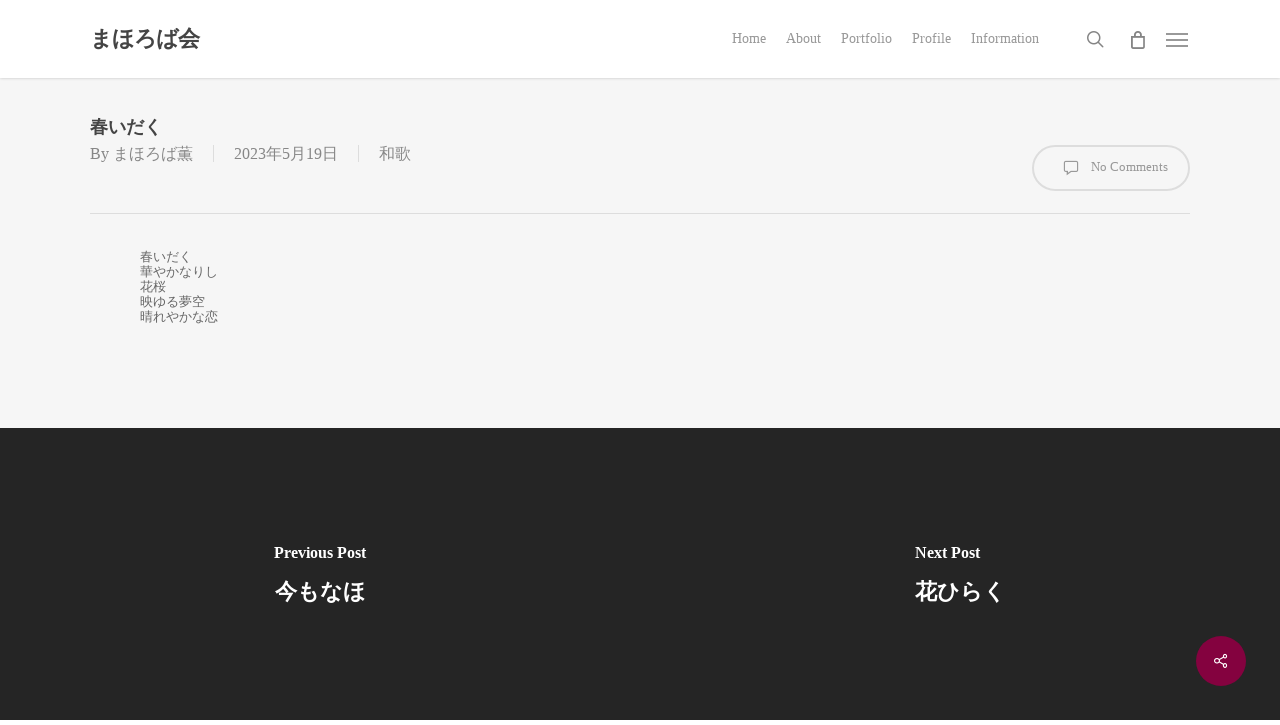

--- FILE ---
content_type: text/plain
request_url: https://www.google-analytics.com/j/collect?v=1&_v=j102&a=1101460132&t=pageview&_s=1&dl=https%3A%2F%2Fmahoroba-kai.com%2F1447%2F&ul=en-us%40posix&dt=%E6%98%A5%E3%81%84%E3%81%A0%E3%81%8F%20%7C%20%E3%81%BE%E3%81%BB%E3%82%8D%E3%81%B0%E4%BC%9A&sr=1280x720&vp=1280x720&_u=IEBAAEABAAAAACAAI~&jid=259719301&gjid=35003802&cid=457919837.1768938099&tid=UA-77043820-1&_gid=145161917.1768938099&_r=1&_slc=1&z=187127557
body_size: -451
content:
2,cG-NT8C2FKGBZ